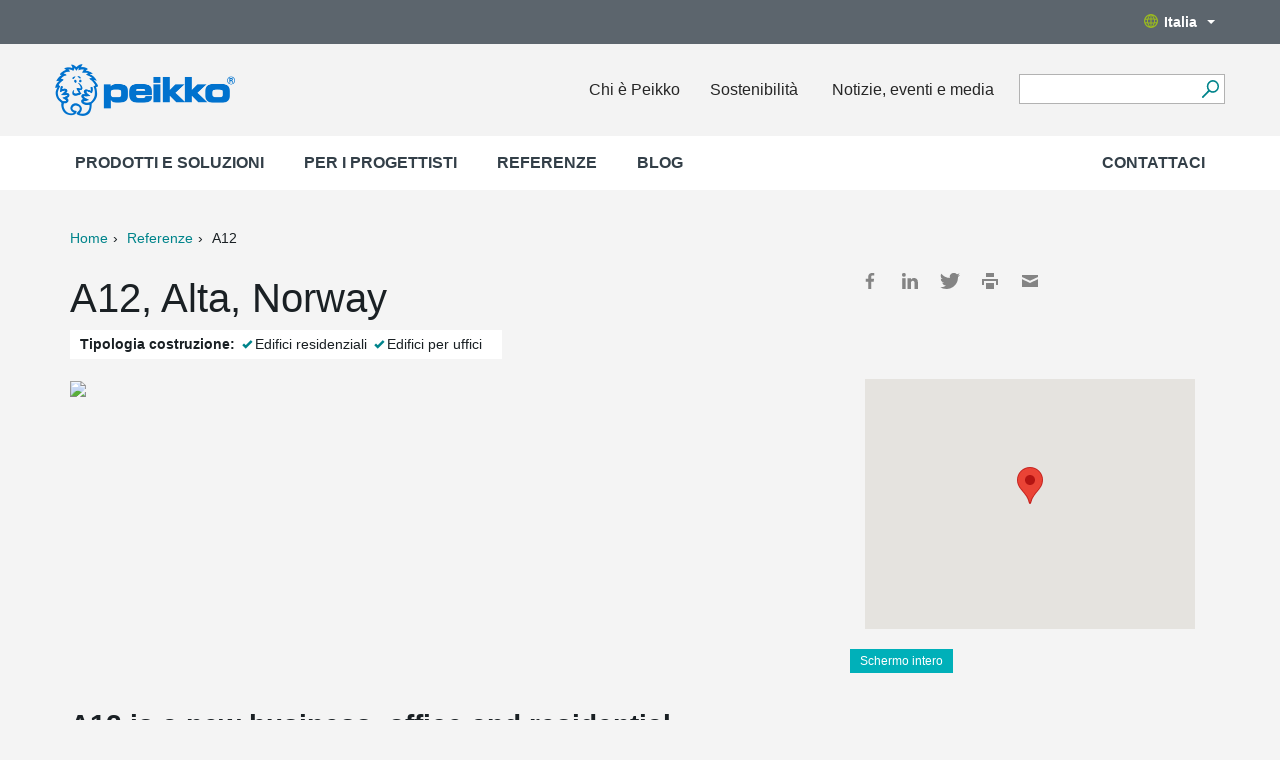

--- FILE ---
content_type: image/svg+xml
request_url: https://media.peikko.com/pub/web/images/icons/icon_fb.svg
body_size: -216
content:
<?xml version="1.0" encoding="utf-8"?>
<!DOCTYPE svg PUBLIC "-//W3C//DTD SVG 1.1//EN" "http://www.w3.org/Graphics/SVG/1.1/DTD/svg11.dtd">
<svg id="_Layer_" data-name="&lt;Layer&gt;" xmlns="http://www.w3.org/2000/svg" width="16" height="16" viewBox="0 0 16 16">
  <title>icon</title>
  <path id="f" d="M9.24,16V8.7h2.45l0.37-2.84H9.24V4a1.18,1.18,0,0,1,1.41-1.38h1.51V0.11A20.15,20.15,0,0,0,10,0,3.43,3.43,0,0,0,6.3,3.76v2.1H3.85V8.7H6.3V16H9.24Z" style="fill: #848484"/>
</svg>
